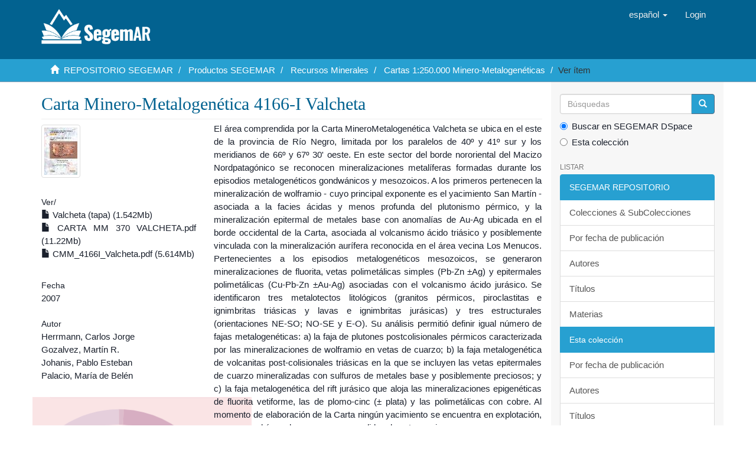

--- FILE ---
content_type: text/html;charset=utf-8
request_url: https://repositorio.segemar.gov.ar/handle/308849217/314
body_size: 6734
content:
<!DOCTYPE html>
            <!--[if lt IE 7]> <html class="no-js lt-ie9 lt-ie8 lt-ie7" lang="en"> <![endif]-->
            <!--[if IE 7]>    <html class="no-js lt-ie9 lt-ie8" lang="en"> <![endif]-->
            <!--[if IE 8]>    <html class="no-js lt-ie9" lang="en"> <![endif]-->
            <!--[if gt IE 8]><!--> <html class="no-js" lang="en"> <!--<![endif]-->
            <head><META http-equiv="Content-Type" content="text/html; charset=UTF-8">
<meta content="text/html; charset=UTF-8" http-equiv="Content-Type">
<meta content="IE=edge,chrome=1" http-equiv="X-UA-Compatible">
<meta content="width=device-width,initial-scale=1" name="viewport">
<link rel="shortcut icon" href="/themes/Mirage2/images/favicon.ico">
<link rel="apple-touch-icon" href="/themes/Mirage2/images/apple-touch-icon.png">
<meta name="Generator" content="DSpace 6.3">
<link href="/themes/Mirage2/styles/main.css" rel="stylesheet">
<link type="application/opensearchdescription+xml" rel="search" href="http://repositorio.segemar.gov.ar:80/open-search/description.xml" title="">
<script>
                //Clear default text of empty text areas on focus
                function tFocus(element)
                {
                if (element.value == ' '){element.value='';}
                }
                //Clear default text of empty text areas on submit
                function tSubmit(form)
                {
                var defaultedElements = document.getElementsByTagName("textarea");
                for (var i=0; i != defaultedElements.length; i++){
                if (defaultedElements[i].value == ' '){
                defaultedElements[i].value='';}}
                }
                //Disable pressing 'enter' key to submit a form (otherwise pressing 'enter' causes a submission to start over)
                function disableEnterKey(e)
                {
                var key;

                if(window.event)
                key = window.event.keyCode;     //Internet Explorer
                else
                key = e.which;     //Firefox and Netscape

                if(key == 13)  //if "Enter" pressed, then disable!
                return false;
                else
                return true;
                }
            </script><!--[if lt IE 9]>
                <script src="/themes/Mirage2/vendor/html5shiv/dist/html5shiv.js"> </script>
                <script src="/themes/Mirage2/vendor/respond/dest/respond.min.js"> </script>
                <![endif]--><script src="/themes/Mirage2/vendor/modernizr/modernizr.js"> </script>
<title>Carta Minero-Metalogen&eacute;tica 4166-I Valcheta</title>
<link rel="schema.DCTERMS" href="http://purl.org/dc/terms/" />
<link rel="schema.DC" href="http://purl.org/dc/elements/1.1/" />
<meta name="DC.creator" content="Herrmann, Carlos Jorge" />
<meta name="DC.creator" content="Gozalvez, Martín R." />
<meta name="DC.creator" content="Johanis, Pablo Esteban" />
<meta name="DC.creator" content="Palacio, María de Belén" />
<meta name="DCTERMS.spatial" content="ARG" />
<meta name="DCTERMS.spatial" content="Valcheta .......... (inhabited place)&#xD;&#xA;&#x9;(World, South America, Argentina, Río Negro)" />
<meta name="DCTERMS.spatial" content="1020139" />
<meta name="DCTERMS.spatial" content="northlimit=-40.0; southlimit=-41.0; eastlimit=-66.0; westlimit=-67.5" />
<meta name="DCTERMS.dateAccepted" content="2017-07-13T17:22:29Z" scheme="DCTERMS.W3CDTF" />
<meta name="DCTERMS.available" content="2017-07-13T17:22:29Z" scheme="DCTERMS.W3CDTF" />
<meta name="DCTERMS.issued" content="2007" scheme="DCTERMS.W3CDTF" />
<meta name="DCTERMS.bibliographicCitation" content="Herrmann, C. J. y Gozalvez, M. R., 2007. Carta MineroMetalogenética 4166-I. Valcheta. Provincia de Río Negro. Instituto de Geología y Recursos Minerales, Servicio Geológico Minero Argentino. Boletín Nº 370, 66 p. Buenos Aires." xml:lang="es_AR" />
<meta name="DC.identifier" content="0328-2333" />
<meta name="DC.identifier" content="http://repositorio.segemar.gob.ar/handle/308849217/314" scheme="DCTERMS.URI" />
<meta name="DC.description" content="Se necesita editar la referencia bibliográfica del ítem, para agregar el nro de boletín." xml:lang="es_AR" />
<meta name="DC.description" content="Fil: Herrmann, Carlos J. Ministerio de Planificación Federal, Inversión Pública y Servicios. Secretaría de Minería. Servicio Geológico Minero Argentino (SEGEMAR); Argentina." />
<meta name="DC.description" content="Fil: Gozalvez, Martín R. Ministerio de Planificación Federal, Inversión Pública y Servicios. Secretaría de Minería. Servicio Geológico Minero Argentino (SEGEMAR); Argentina." />
<meta name="DC.description" content="Fil: Johanis, Pablo. Ministerio de Planificación Federal, Inversión Pública y Servicios. Secretaría de Minería. Servicio Geológico Minero Argentino (SEGEMAR); Argentina." />
<meta name="DC.description" content="Fil: Palacio, María de Belén. Ministerio de Planificación Federal, Inversión Pública y Servicios. Secretaría de Minería. Servicio Geológico Minero Argentino (SEGEMAR); Argentina." />
<meta name="DCTERMS.abstract" content="El área comprendida por la Carta MineroMetalogenética Valcheta se ubica en el este de la provincia de Río Negro, limitada por los paralelos de 40º y 41º sur y los meridianos de 66º y 67º 30' oeste. En este sector del borde nororiental del Macizo Nordpatagónico se reconocen mineralizaciones metalíferas formadas durante los episodios metalogenéticos gondwánicos y mesozoicos. A los primeros pertenecen la mineralización de wolframio - cuyo principal exponente es el yacimiento San Martín - asociada a la facies ácidas y menos profunda del plutonismo pérmico, y la mineralización epitermal de metales base con anomalías de Au-Ag ubicada en el borde occidental de la Carta, asociada al volcanismo ácido triásico y posiblemente vinculada con la mineralización aurífera reconocida en el área vecina Los Menucos. Pertenecientes a los episodios metalogenéticos mesozoicos, se generaron mineralizaciones de fluorita, vetas polimetálicas simples (Pb-Zn ±Ag) y epitermales polimetálicas (Cu-Pb-Zn ±Au-Ag) asociadas con el volcanismo ácido jurásico. Se identificaron tres metalotectos litológicos (granitos pérmicos, piroclastitas e ignimbritas triásicas y lavas e ignimbritas jurásicas) y tres estructurales (orientaciones NE-SO; NO-SE y E-O). Su análisis permitió definir igual número de fajas metalogenéticas: a) la faja de plutones postcolisionales pérmicos caracterizada por las mineralizaciones de wolframio en vetas de cuarzo; b) la faja metalogenética de volcanitas post-colisionales triásicas en la que se incluyen las vetas epitermales de cuarzo mineralizadas con sulfuros de metales base y posiblemente preciosos; y c) la faja metalogenética del rift jurásico que aloja las mineralizaciones epigenéticas de fluorita vetiforme, las de plomo-cinc (± plata) y las polimetálicas con cobre. Al momento de elaboración de la Carta ningún yacimiento se encuentra en explotación, aunque en el área obran numerosos pedidos de cateos mineros." xml:lang="es_AR" />
<meta name="DC.format" content="application/pdf" />
<meta name="DC.language" content="spa" />
<meta name="DC.publisher" content="Servicio Geológico Minero Argentino. Instituto de Geología y Recursos Minerales" xml:lang="es_AR" />
<meta name="DC.relation" content="Boletín;370" />
<meta name="DC.rights" content="info:eu-repo/semantics/openAccess" />
<meta name="DC.subject" content="escala 1:250.000" xml:lang="es_AR" />
<meta name="DC.subject" content="síntesis" xml:lang="es_AR" />
<meta name="DC.subject" content="geotectónica" xml:lang="es_AR" />
<meta name="DC.subject" content="metalogenia" xml:lang="es_AR" />
<meta name="DC.subject" content="yacimiento" xml:lang="es_AR" />
<meta name="DC.subject" content="cobre" xml:lang="es_AR" />
<meta name="DC.subject" content="oro" xml:lang="es_AR" />
<meta name="DC.subject" content="fluorita" xml:lang="es_AR" />
<meta name="DC.subject" content="plomo" xml:lang="es_AR" />
<meta name="DC.subject" content="plata" xml:lang="es_AR" />
<meta name="DC.subject" content="wolframita" xml:lang="es_AR" />
<meta name="DC.subject" content="metalotecto" xml:lang="es_AR" />
<meta name="DC.subject" content="anomalía geoquímica" xml:lang="es_AR" />
<meta name="DC.subject" content="anomalía geofísica" xml:lang="es_AR" />
<meta name="DC.subject" content="Valcheta (Río Negro, Argentina)" xml:lang="es_AR" />
<meta name="DC.subject" content="553 (828.3) (047) (084.3-14)" xml:lang="es_AR" />
<meta name="DC.title" content="Carta Minero-Metalogenética 4166-I Valcheta" xml:lang="es_AR" />
<meta name="DCTERMS.alternative" content="Programa Nacional de Cartas Geológicas de la República Argentina 1:250.000" xml:lang="es_AR" />
<meta name="DCTERMS.alternative" content="Carta Minero-Metalogenética 4166-I" xml:lang="es_AR" />
<meta name="DCTERMS.alternative" content="Provincia de Río Negro" xml:lang="es_AR" />
<meta name="DC.type" content="Technical Report" xml:lang="es_AR" />
<meta name="DC.type" content="info:eu-repo/semantics/report" />
<meta name="DC.type" content="info:eu-repo/semantics/publishedVersion" />
<meta name="DC.type" content="info:ar-repo/semantics/informe técnico" />
<meta content="escala 1:250.000; s&iacute;ntesis; geotect&oacute;nica; metalogenia; yacimiento; cobre; oro; fluorita; plomo; plata; wolframita; metalotecto; anomal&iacute;a geoqu&iacute;mica; anomal&iacute;a geof&iacute;sica; Valcheta (R&iacute;o Negro, Argentina); 553 (828.3) (047) (084.3-14); Technical Report; info:eu-repo/semantics/report; info:eu-repo/semantics/publishedVersion; info:ar-repo/semantics/informe t&eacute;cnico" name="citation_keywords">
<meta content="Carta Minero-Metalogen&eacute;tica 4166-I Valcheta" name="citation_title">
<meta content="0328-2333" name="citation_issn">
<meta content="Herrmann, Carlos Jorge" name="citation_author">
<meta content="Gozalvez, Mart&iacute;n R." name="citation_author">
<meta content="Johanis, Pablo Esteban" name="citation_author">
<meta content="Palacio, Mar&iacute;a de Bel&eacute;n" name="citation_author">
<meta content="https://repositorio.segemar.gov.ar//bitstream/308849217/314/6/CARTA%20MM%20370%20VALCHETA.pdf" name="citation_pdf_url">
<meta content="2007" name="citation_date">
<meta content="https://repositorio.segemar.gov.ar//handle/308849217/314" name="citation_abstract_html_url">
<meta content="Servicio Geol&oacute;gico Minero Argentino. Instituto de Geolog&iacute;a y Recursos Minerales" name="citation_technical_report_institution">
</head><body>
<header>
<div role="navigation" class="navbar navbar-default navbar-static-top">
<div class="container">
<div class="navbar-header">
<button data-toggle="offcanvas" class="navbar-toggle" type="button"><span class="sr-only">Cambiar navegaci&oacute;n</span><span class="icon-bar"></span><span class="icon-bar"></span><span class="icon-bar"></span></button><a class="navbar-brand" href="/"><img src="/themes/Mirage2/images/segemar_dspace_logo.png"></a>
<div class="navbar-header pull-right visible-xs hidden-sm hidden-md hidden-lg">
<ul class="nav nav-pills pull-left ">
<li class="dropdown" id="ds-language-selection-xs">
<button data-toggle="dropdown" class="dropdown-toggle navbar-toggle navbar-link" role="button" href="#" id="language-dropdown-toggle-xs"><b aria-hidden="true" class="visible-xs glyphicon glyphicon-globe"></b></button>
<ul data-no-collapse="true" aria-labelledby="language-dropdown-toggle-xs" role="menu" class="dropdown-menu pull-right">
<li role="presentation" class="disabled">
<a href="http://repositorio.segemar.gov.ar:80/handle/308849217/314?locale-attribute=es">espa&ntilde;ol</a>
</li>
<li role="presentation">
<a href="http://repositorio.segemar.gov.ar:80/handle/308849217/314?locale-attribute=en">English</a>
</li>
<li role="presentation">
<a href="http://repositorio.segemar.gov.ar:80/handle/308849217/314?locale-attribute=fr">fran&ccedil;ais</a>
</li>
<li role="presentation">
<a href="http://repositorio.segemar.gov.ar:80/handle/308849217/314?locale-attribute=pt">portugu&ecirc;s</a>
</li>
</ul>
</li>
<li>
<form method="get" action="/login" style="display: inline">
<button class="navbar-toggle navbar-link"><b aria-hidden="true" class="visible-xs glyphicon glyphicon-user"></b></button>
</form>
</li>
</ul>
</div>
</div>
<div class="navbar-header pull-right hidden-xs">
<ul class="nav navbar-nav pull-left">
<li class="dropdown" id="ds-language-selection">
<a data-toggle="dropdown" class="dropdown-toggle" role="button" href="#" id="language-dropdown-toggle"><span class="hidden-xs">espa&ntilde;ol&nbsp;<b class="caret"></b></span></a>
<ul data-no-collapse="true" aria-labelledby="language-dropdown-toggle" role="menu" class="dropdown-menu pull-right">
<li role="presentation" class="disabled">
<a href="?locale-attribute=es">espa&ntilde;ol</a>
</li>
<li role="presentation">
<a href="?locale-attribute=en">English</a>
</li>
<li role="presentation">
<a href="?locale-attribute=fr">fran&ccedil;ais</a>
</li>
<li role="presentation">
<a href="?locale-attribute=pt">portugu&ecirc;s</a>
</li>
</ul>
</li>
</ul>
<ul class="nav navbar-nav pull-left">
<li>
<a href="/login"><span class="hidden-xs">Login</span></a>
</li>
</ul>
<button type="button" class="navbar-toggle visible-sm" data-toggle="offcanvas"><span class="sr-only">Cambiar navegaci&oacute;n</span><span class="icon-bar"></span><span class="icon-bar"></span><span class="icon-bar"></span></button>
</div>
</div>
</div>
</header>
<div class="trail-wrapper hidden-print">
<div class="container">
<div class="row">
<div class="col-xs-12">
<div class="breadcrumb dropdown visible-xs">
<a data-toggle="dropdown" class="dropdown-toggle" role="button" href="#" id="trail-dropdown-toggle">Ver &iacute;tem&nbsp;<b class="caret"></b></a>
<ul aria-labelledby="trail-dropdown-toggle" role="menu" class="dropdown-menu">
<li role="presentation">
<a role="menuitem" href="/"><i aria-hidden="true" class="glyphicon glyphicon-home"></i>&nbsp;
                        REPOSITORIO SEGEMAR</a>
</li>
<li role="presentation">
<a role="menuitem" href="/handle/308849217/12">Productos SEGEMAR</a>
</li>
<li role="presentation">
<a role="menuitem" href="/handle/308849217/27">Recursos Minerales</a>
</li>
<li role="presentation">
<a role="menuitem" href="/handle/308849217/30">Cartas 1:250.000 Minero-Metalogen&eacute;ticas</a>
</li>
<li role="presentation" class="disable">
<a href="#" role="menuitem">Ver &iacute;tem</a>
</li>
</ul>
</div>
<ul class="breadcrumb hidden-xs">
<li>
<i aria-hidden="true" class="glyphicon glyphicon-home"></i>&nbsp;
            <a href="/">REPOSITORIO SEGEMAR</a>
</li>
<li>
<a href="/handle/308849217/12">Productos SEGEMAR</a>
</li>
<li>
<a href="/handle/308849217/27">Recursos Minerales</a>
</li>
<li>
<a href="/handle/308849217/30">Cartas 1:250.000 Minero-Metalogen&eacute;ticas</a>
</li>
<li class="active">Ver &iacute;tem</li>
</ul>
</div>
</div>
</div>
</div>
<div class="hidden" id="no-js-warning-wrapper">
<div id="no-js-warning">
<div class="notice failure">JavaScript is disabled for your browser. Some features of this site may not work without it.</div>
</div>
</div>
<div class="container" id="main-container">
<div class="row row-offcanvas row-offcanvas-right">
<div class="horizontal-slider clearfix">
<div class="col-xs-12 col-sm-12 col-md-9 main-content">
<div>
<div id="aspect_artifactbrowser_ItemViewer_div_item-view" class="ds-static-div primary">
<!-- External Metadata URL: cocoon://metadata/handle/308849217/314/mets.xml-->
<div class="item-summary-view-metadata">
<h2 class="page-header first-page-header">Carta Minero-Metalogen&eacute;tica 4166-I Valcheta</h2>
<div class="row">
<div class="col-sm-4">
<div class="row">
<div class="col-xs-6 col-sm-12">
<div class="thumbnail">
<img alt="Thumbnail" class="img-thumbnail" src="/bitstream/handle/308849217/314/CARTA%20MM%20370%20VALCHETA.jpg.jpg?sequence=5&isAllowed=y"></div>
</div>
<div class="col-xs-6 col-sm-12">
<div class="item-page-field-wrapper table word-break">
<h5>Ver/</h5>
<div>
<a href="/bitstream/handle/308849217/314/CARTA%20MM%20370%20VALCHETA.jpg?sequence=1&isAllowed=y"><i aria-hidden="true" class="glyphicon  glyphicon-file"></i> Valcheta (tapa) (1.542Mb)</a>
</div>
<div>
<a href="/bitstream/handle/308849217/314/CARTA%20MM%20370%20VALCHETA.pdf?sequence=6&isAllowed=y"><i aria-hidden="true" class="glyphicon  glyphicon-file"></i> CARTA MM 370 VALCHETA.pdf (11.22Mb)</a>
</div>
<div>
<a href="/bitstream/handle/308849217/314/CMM_4166I_Valcheta.pdf?sequence=7&isAllowed=y"><i aria-hidden="true" class="glyphicon  glyphicon-file"></i> CMM_4166I_Valcheta.pdf (5.614Mb)</a>
</div>
</div>
</div>
</div>
<div class="simple-item-view-date word-break item-page-field-wrapper table">
<h5>Fecha</h5>2007</div>
<div class="simple-item-view-authors item-page-field-wrapper table">
<h5>Autor</h5>
<div>Herrmann, Carlos Jorge</div>
<div>Gozalvez, Mart&iacute;n R.</div>
<div>Johanis, Pablo Esteban</div>
<div>Palacio, Mar&iacute;a de Bel&eacute;n</div>
</div>
<div id="usage-stats"></div>
<div class="simple-item-view-show-full item-page-field-wrapper table">
<h5>Metadatos</h5>
<a href="/handle/308849217/314?show=full">Mostrar el registro completo del &iacute;tem</a>
</div>
</div>
<div class="col-sm-8">
<div class="simple-item-view-description item-page-field-wrapper table">
<h5 class="visible-xs">Resumen</h5>
<div>El &aacute;rea comprendida por la Carta MineroMetalogen&eacute;tica Valcheta se ubica en el este de la provincia de R&iacute;o Negro, limitada por los paralelos de 40&ordm; y 41&ordm; sur y los meridianos de 66&ordm; y 67&ordm; 30' oeste. En este sector del borde nororiental del Macizo Nordpatag&oacute;nico se reconocen mineralizaciones metal&iacute;feras formadas durante los episodios metalogen&eacute;ticos gondw&aacute;nicos y mesozoicos. A los primeros pertenecen la mineralizaci&oacute;n de wolframio - cuyo principal exponente es el yacimiento San Mart&iacute;n - asociada a la facies &aacute;cidas y menos profunda del plutonismo p&eacute;rmico, y la mineralizaci&oacute;n epitermal de metales base con anomal&iacute;as de Au-Ag ubicada en el borde occidental de la Carta, asociada al volcanismo &aacute;cido tri&aacute;sico y posiblemente vinculada con la mineralizaci&oacute;n aur&iacute;fera reconocida en el &aacute;rea vecina Los Menucos. Pertenecientes a los episodios metalogen&eacute;ticos mesozoicos, se generaron mineralizaciones de fluorita, vetas polimet&aacute;licas simples (Pb-Zn &plusmn;Ag) y epitermales polimet&aacute;licas (Cu-Pb-Zn &plusmn;Au-Ag) asociadas con el volcanismo &aacute;cido jur&aacute;sico. Se identificaron tres metalotectos litol&oacute;gicos (granitos p&eacute;rmicos, piroclastitas e ignimbritas tri&aacute;sicas y lavas e ignimbritas jur&aacute;sicas) y tres estructurales (orientaciones NE-SO; NO-SE y E-O). Su an&aacute;lisis permiti&oacute; definir igual n&uacute;mero de fajas metalogen&eacute;ticas: a) la faja de plutones postcolisionales p&eacute;rmicos caracterizada por las mineralizaciones de wolframio en vetas de cuarzo; b) la faja metalogen&eacute;tica de volcanitas post-colisionales tri&aacute;sicas en la que se incluyen las vetas epitermales de cuarzo mineralizadas con sulfuros de metales base y posiblemente preciosos; y c) la faja metalogen&eacute;tica del rift jur&aacute;sico que aloja las mineralizaciones epigen&eacute;ticas de fluorita vetiforme, las de plomo-cinc (&plusmn; plata) y las polimet&aacute;licas con cobre. Al momento de elaboraci&oacute;n de la Carta ning&uacute;n yacimiento se encuentra en explotaci&oacute;n, aunque en el &aacute;rea obran numerosos pedidos de cateos mineros.</div>
</div>
<div class="simple-item-view-description item-page-field-wrapper table">
<h5 class="visible-xs">xmlui.dri2xhtml.METS-1.0.item-citation</h5>
<div>Herrmann, C. J. y Gozalvez, M. R., 2007. Carta MineroMetalogen&eacute;tica 4166-I. Valcheta. Provincia de R&iacute;o Negro. Instituto de Geolog&iacute;a y Recursos Minerales, Servicio Geol&oacute;gico Minero Argentino. Bolet&iacute;n N&ordm; 370, 66 p. Buenos Aires.</div>
</div>
<div>
<center>
<small>
<p style="margin-top: 5px;">Se necesita editar la referencia bibliogr&aacute;fica del &iacute;tem, para agregar el nro de bolet&iacute;n.</p>
</small>
</center>
<center>
<small>
<p style="margin-top: 5px;">Fil: Herrmann, Carlos J. Ministerio de Planificaci&oacute;n Federal, Inversi&oacute;n P&uacute;blica y Servicios. Secretar&iacute;a de Miner&iacute;a. Servicio Geol&oacute;gico Minero Argentino (SEGEMAR); Argentina.</p>
</small>
</center>
<center>
<small>
<p style="margin-top: 5px;">Fil: Gozalvez, Mart&iacute;n R. Ministerio de Planificaci&oacute;n Federal, Inversi&oacute;n P&uacute;blica y Servicios. Secretar&iacute;a de Miner&iacute;a. Servicio Geol&oacute;gico Minero Argentino (SEGEMAR); Argentina.</p>
</small>
</center>
<center>
<small>
<p style="margin-top: 5px;">Fil: Johanis, Pablo. Ministerio de Planificaci&oacute;n Federal, Inversi&oacute;n P&uacute;blica y Servicios. Secretar&iacute;a de Miner&iacute;a. Servicio Geol&oacute;gico Minero Argentino (SEGEMAR); Argentina.</p>
</small>
</center>
<center>
<small>
<p style="margin-top: 5px;">Fil: Palacio, Mar&iacute;a de Bel&eacute;n. Ministerio de Planificaci&oacute;n Federal, Inversi&oacute;n P&uacute;blica y Servicios. Secretar&iacute;a de Miner&iacute;a. Servicio Geol&oacute;gico Minero Argentino (SEGEMAR); Argentina.</p>
</small>
</center>
</div>
<div class="simple-item-view-uri item-page-field-wrapper table">
<h5>URI</h5>
<span><a href="http://repositorio.segemar.gob.ar/handle/308849217/314">http://repositorio.segemar.gob.ar/handle/308849217/314</a></span>
</div>
<div class="simple-item-view-collections item-page-field-wrapper table">
<h5>Colecciones</h5>
<ul class="ds-referenceSet-list">
<!-- External Metadata URL: cocoon://metadata/handle/308849217/30/mets.xml-->
<li>
<a href="/handle/308849217/30">Cartas 1:250.000 Minero-Metalogen&eacute;ticas</a> [20]</li>
<!-- External Metadata URL: cocoon://metadata/handle/308849217/69/mets.xml-->
<li>
<a href="/handle/308849217/69">Hojas Geol&oacute;gicas</a> [344]</li>
<!-- External Metadata URL: cocoon://metadata/handle/308849217/2137/mets.xml-->
<li>
<a href="/handle/308849217/2137">Informes de Geof&iacute;sica</a> [78]</li>
<!-- External Metadata URL: cocoon://metadata/handle/308849217/75/mets.xml-->
<li>
<a href="/handle/308849217/75">Serie Bolet&iacute;n</a> [402]</li>
</ul>
</div>
</div>
</div>
</div>
<script>
                (function(w, d, s, o, p, f, js, fjs) {
                        w[o] = w[o] || function() {
                                (w[o][p] = w[o][p] || {});
                                Object.assign(w[o][p], arguments[0] || {});
                        };
                js = d.createElement(s), fjs = d.getElementsByTagName(s)[0];
                js.id = o;
                js.src = f;
                js.async = 1;
                fjs.parentNode.insertBefore(js, fjs);
                }(window, document, 'script', 'lrw', 'parameters', 'https://cdn.jsdelivr.net/gh/lareferencia/lrw@2.0.8/dist/lrw.js'));
                lrw({
                        widget_div_id: 'usage-stats',
                        //identifier: '',
                        identifier_meta_field: 'citation_abstract_html_url',
                        identifier_prefix: 'oai:repositorio.segemar.gov.ar:308849217/',
                        identifier_regex: '/handle/[0-9.]+/([0-9]+)/?',
                        event_labels: {
                                'view': 'Vistas',
                                'download': 'Descargas',
                                'outlink': 'Enlaces'
                        },
                        scope_labels: {
                                'L': 'LA Referencia',
                                'N': 'SNRD',
                                'R': 'Repositorio SEGEMAR'
                        },
                        country: 'AR',
                        national_source: '59',
                        repository_source: 'OPENDOAR::59'
                });
    </script>
</div>
</div>
<div class="visible-xs visible-sm">
<footer>
<div class="row">
<hr>
<div class="col-xs-7 col-sm-8">
<div>
<a target="_blank" href="http://www.segemar.gov.ar/">SEGEMAR</a> copyright&nbsp;&copy;&nbsp;2019&nbsp; <a target="_blank" href="https://repositorio.segemar.gov.ar/">REPOSITORIO-DSPACE</a>
</div>
<div class="hidden-print">
<a href="/contact">Contacto</a> | <a href="/feedback">Sugerencias</a>
</div>
</div>
<div class="col-xs-5 col-sm-4 hidden-print">
<div class="pull-right">
<img src="/themes/Mirage2/images/atmire-logo-small.png" alt="Tel:(+5411) 5670-0100"><span class="theme-by">SEGEMAR&nbsp;</span>
<br>
<a href="http://www.segemar.gov.ar" target="_blank" title="SEGEMAR"></a><span class="theme-by">Tel:(+5411) 5670-0101</span>
</div>
</div>
</div>
<a class="hidden" href="/htmlmap">&nbsp;</a>
<p>&nbsp;</p>
</footer>
</div>
</div>
<div role="navigation" id="sidebar" class="col-xs-6 col-sm-3 sidebar-offcanvas">
<div class="word-break hidden-print" id="ds-options">
<div class="ds-option-set" id="ds-search-option">
<form method="post" class="" id="ds-search-form" action="/discover">
<fieldset>
<div class="input-group">
<input placeholder="B&uacute;squedas" type="text" class="ds-text-field form-control" name="query"><span class="input-group-btn"><button title="Ir" class="ds-button-field btn btn-primary"><span aria-hidden="true" class="glyphicon glyphicon-search"></span></button></span>
</div>
<div class="radio">
<label><input checked value="" name="scope" type="radio" id="ds-search-form-scope-all">Buscar en SEGEMAR DSpace</label>
</div>
<div class="radio">
<label><input name="scope" type="radio" id="ds-search-form-scope-container" value="308849217/30">Esta colecci&oacute;n</label>
</div>
</fieldset>
</form>
</div>
<h2 class="ds-option-set-head  h6">Listar</h2>
<div id="aspect_viewArtifacts_Navigation_list_browse" class="list-group">
<a class="list-group-item active"><span class="h5 list-group-item-heading  h5">SEGEMAR REPOSITORIO</span></a><a href="/community-list" class="list-group-item ds-option">Colecciones &amp; SubColecciones</a><a href="/browse?type=dateissued" class="list-group-item ds-option">Por fecha de publicaci&oacute;n</a><a href="/browse?type=author" class="list-group-item ds-option">Autores</a><a href="/browse?type=title" class="list-group-item ds-option">T&iacute;tulos</a><a href="/browse?type=subject" class="list-group-item ds-option">Materias</a><a class="list-group-item active"><span class="h5 list-group-item-heading  h5">Esta colecci&oacute;n</span></a><a href="/handle/308849217/30/browse?type=dateissued" class="list-group-item ds-option">Por fecha de publicaci&oacute;n</a><a href="/handle/308849217/30/browse?type=author" class="list-group-item ds-option">Autores</a><a href="/handle/308849217/30/browse?type=title" class="list-group-item ds-option">T&iacute;tulos</a><a href="/handle/308849217/30/browse?type=subject" class="list-group-item ds-option">Materias</a>
</div>
<h2 class="ds-option-set-head  h6">Mi cuenta</h2>
<div id="aspect_viewArtifacts_Navigation_list_account" class="list-group">
<a href="/login" class="list-group-item ds-option">Acceder</a><a href="/register" class="list-group-item ds-option">Registro</a>
</div>
<div id="aspect_viewArtifacts_Navigation_list_context" class="list-group"></div>
<div id="aspect_viewArtifacts_Navigation_list_administrative" class="list-group"></div>
<div id="aspect_discovery_Navigation_list_discovery" class="list-group"></div>
</div>
</div>
</div>
</div>
<div class="hidden-xs hidden-sm">
<footer>
<div class="row">
<hr>
<div class="col-xs-7 col-sm-8">
<div>
<a target="_blank" href="http://www.segemar.gov.ar/">SEGEMAR</a> copyright&nbsp;&copy;&nbsp;2019&nbsp; <a target="_blank" href="https://repositorio.segemar.gov.ar/">REPOSITORIO-DSPACE</a>
</div>
<div class="hidden-print">
<a href="/contact">Contacto</a> | <a href="/feedback">Sugerencias</a>
</div>
</div>
<div class="col-xs-5 col-sm-4 hidden-print">
<div class="pull-right">
<img src="/themes/Mirage2/images/atmire-logo-small.png" alt="Tel:(+5411) 5670-0100"><span class="theme-by">SEGEMAR&nbsp;</span>
<br>
<a href="http://www.segemar.gov.ar" target="_blank" title="SEGEMAR"></a><span class="theme-by">Tel:(+5411) 5670-0101</span>
</div>
</div>
</div>
<a class="hidden" href="/htmlmap">&nbsp;</a>
<p>&nbsp;</p>
</footer>
</div>
</div>
<script type="text/javascript">
                         if(typeof window.publication === 'undefined'){
                            window.publication={};
                          };
                        window.publication.contextPath= '';window.publication.themePath= '/themes/Mirage2/';</script><script>if(!window.DSpace){window.DSpace={};}window.DSpace.context_path='';window.DSpace.theme_path='/themes/Mirage2/';</script><script src="/themes/Mirage2/scripts/theme.js"> </script>
</body></html>
